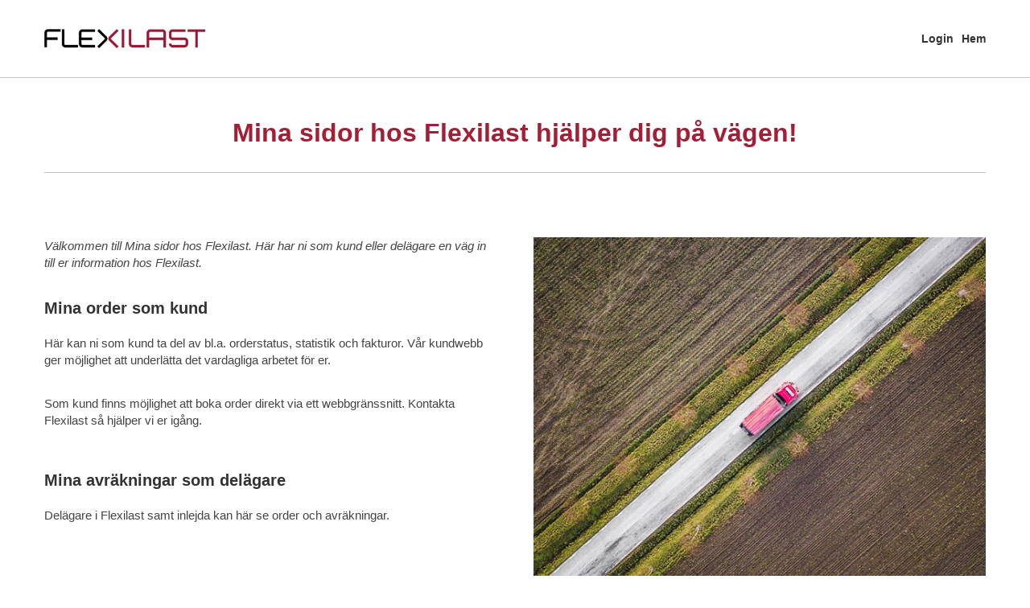

--- FILE ---
content_type: text/html; charset=utf-8
request_url: http://t5.flexilast.se/dnn/
body_size: 15602
content:
<!DOCTYPE html>
<html  lang="en-US">
<head id="Head">
<!--*********************************************-->
<!-- DNN Platform - http://www.dnnsoftware.com   -->
<!-- Copyright (c) 2002-2018, by DNN Corporation -->
<!--*********************************************-->
<meta content="text/html; charset=UTF-8" http-equiv="Content-Type" /><title>
	Hem
</title><meta id="MetaKeywords" name="KEYWORDS" content=",DotNetNuke,DNN" /><meta id="MetaGenerator" name="GENERATOR" content="DotNetNuke " /><meta id="MetaRobots" name="ROBOTS" content="INDEX, FOLLOW" /><link href="/dnn/Resources/Shared/stylesheets/dnndefault/7.0.0/default.css?cdv=209" type="text/css" rel="stylesheet"/><link href="/dnn/Resources/Search/SearchSkinObjectPreview.css?cdv=209" type="text/css" rel="stylesheet"/><link href="/dnn/Portals/_default/Skins/Gravity/skin.css?cdv=209" type="text/css" rel="stylesheet"/><link href="/dnn/Portals/0/portal.css?cdv=209" type="text/css" rel="stylesheet"/><link href="/dnn/Portals/0/home.css?cdv=209" type="text/css" rel="stylesheet"/><link href="/dnn/Portals/_default/Skins/Gravity/bootstrap/css/bootstrap.min.css?cdv=209" type="text/css" rel="stylesheet"/><script src="/dnn/Resources/libraries/jQuery/03_02_01/jquery.js?cdv=209" type="text/javascript"></script><script src="/dnn/Resources/libraries/jQuery-Migrate/03_00_00/jquery-migrate.js?cdv=209" type="text/javascript"></script><script src="/dnn/Resources/libraries/jQuery-UI/01_12_01/jquery-ui.js?cdv=209" type="text/javascript"></script><link href="http://localhost/dnn/" rel="canonical" /><meta name="viewport" content="width=device-width,initial-scale=1" /></head>
<body id="Body">
    
    <form method="post" action="/dnn/" id="Form" enctype="multipart/form-data">
<div class="aspNetHidden">
<input type="hidden" name="__EVENTTARGET" id="__EVENTTARGET" value="" />
<input type="hidden" name="__EVENTARGUMENT" id="__EVENTARGUMENT" value="" />
<input type="hidden" name="__VIEWSTATE" id="__VIEWSTATE" value="2sy8ub4ON9dJ8+Gnu6AuRNtsipmCPXFvdxZrzvK/[base64]/TC3TPvGzeX6HDOtInQJTY3MjmXQAa74xWwT8OKLZ+SXHwADk1KBkcAXPF9tfvVV8dc7XrOXn8trK/gYDOkBq1gbOYuvBeEUxYccdY2Ckohj1YPzcxtOzdBhVl/0MeGEzQ6J07nyvNsJadiWNFTkO106wzwi/w4Awam+tuidfjC5XYcSDr//GotiBNMSIPi+cXaDGyM++hIyanaHGJYaOX4Wx7j7r+5iKD0jNNRBTJHcOzNvsxDSZ5EFh0TPx+tLDwsRjrLzKZyt4bwk=" />
</div>

<script type="text/javascript">
//<![CDATA[
var theForm = document.forms['Form'];
if (!theForm) {
    theForm = document.Form;
}
function __doPostBack(eventTarget, eventArgument) {
    if (!theForm.onsubmit || (theForm.onsubmit() != false)) {
        theForm.__EVENTTARGET.value = eventTarget;
        theForm.__EVENTARGUMENT.value = eventArgument;
        theForm.submit();
    }
}
//]]>
</script>


<script src="/dnn/WebResource.axd?d=pynGkmcFUV0uipNAV7rieXWx9Fd-spv2lu9o8uVDngu9qbTdigHuGZ1a59k1&amp;t=638901608248157332" type="text/javascript"></script>


<script src="/dnn/ScriptResource.axd?d=NJmAwtEo3IqNwW-I2mQ_6Byrjr2C-l9eqeg_O16bp-zykAGthss1VfFufRjuek63xqessocqBnCpaT6-vnso_EO3QTq87PcrJcJGiLWhTw6tNoDsTuJt5NLsQsA2moY6qf4Npw2&amp;t=5c0e0825" type="text/javascript"></script>
<script src="/dnn/ScriptResource.axd?d=dwY9oWetJoI1QlMXglLKuFVsvaY3CxoG3uiPfwC-14--v1OTbKE7AjijzqbkLtPDTKZFGAahLSSv7pvHb9K3f5968oic7nc3WtA7OSRcjJx5qeGoPy7j_DYp2vQiStpmFqSYpuRN21HoyJaw0&amp;t=5c0e0825" type="text/javascript"></script>
<div class="aspNetHidden">

	<input type="hidden" name="__VIEWSTATEGENERATOR" id="__VIEWSTATEGENERATOR" value="B10B99E0" />
	<input type="hidden" name="__VIEWSTATEENCRYPTED" id="__VIEWSTATEENCRYPTED" value="" />
	<input type="hidden" name="__EVENTVALIDATION" id="__EVENTVALIDATION" value="yOUNqBlHnsQfJ9TOAPjqEyytG1y0eEUE/7KRi02xr02tFdZJvSjo1pymwm8M7EXS/1nrFiJPlCrxJaYbmKgCV8+A3VD455RBuVo5wMldrjR8LYeZWWzxHIp/DbBJFa25JQB1opN+wbrp0qVbS3S9m2o7eiU=" />
</div><script src="/dnn/js/dnn.js?cdv=209" type="text/javascript"></script><script src="/dnn/js/dnn.modalpopup.js?cdv=209" type="text/javascript"></script><script src="/dnn/Portals/_default/Skins/Gravity/js/scripts.js?cdv=209" type="text/javascript"></script><script src="/dnn/js/dnncore.js?cdv=209" type="text/javascript"></script><script src="/dnn/Resources/Search/SearchSkinObjectPreview.js?cdv=209" type="text/javascript"></script><script src="/dnn/js/dnn.servicesframework.js?cdv=209" type="text/javascript"></script><script src="/dnn/Portals/_default/Skins/Gravity/bootstrap/js/bootstrap.min.js?cdv=209" type="text/javascript"></script><script src="/dnn/Portals/_default/Skins/Gravity/js/doubletaptogo.min.js?cdv=209" type="text/javascript"></script>
<script type="text/javascript">
//<![CDATA[
Sys.WebForms.PageRequestManager._initialize('ScriptManager', 'Form', [], [], [], 90, '');
//]]>
</script>

        
        
        




<div id="siteWrapper">
    <div id="userControls" class="container">
        <div class="row-fluid">
            <div class="span2 language pull-left">
                <div class="language-object" >


</div>
            </div>
            <div id="search" class="span3 pull-right">
                <span id="dnn_dnnSearch_ClassicSearch">
    
    
    <span class="searchInputContainer" data-moreresults="See More Results" data-noresult="No Results Found">
        <input name="dnn$dnnSearch$txtSearch" type="text" maxlength="255" size="20" id="dnn_dnnSearch_txtSearch" class="NormalTextBox" aria-label="Search" autocomplete="off" placeholder="Search..." />
        <a class="dnnSearchBoxClearText" title="Clear search text"></a>
    </span>
    <a id="dnn_dnnSearch_cmdSearch" class="SearchButton" href="javascript:__doPostBack(&#39;dnn$dnnSearch$cmdSearch&#39;,&#39;&#39;)">Search</a>
</span>


<script type="text/javascript">
    $(function() {
        if (typeof dnn != "undefined" && typeof dnn.searchSkinObject != "undefined") {
            var searchSkinObject = new dnn.searchSkinObject({
                delayTriggerAutoSearch : 400,
                minCharRequiredTriggerAutoSearch : 2,
                searchType: 'S',
                enableWildSearch: true,
                cultureCode: 'en-US',
                portalId: -1
                }
            );
            searchSkinObject.init();
            
            
            // attach classic search
            var siteBtn = $('#dnn_dnnSearch_SiteRadioButton');
            var webBtn = $('#dnn_dnnSearch_WebRadioButton');
            var clickHandler = function() {
                if (siteBtn.is(':checked')) searchSkinObject.settings.searchType = 'S';
                else searchSkinObject.settings.searchType = 'W';
            };
            siteBtn.on('change', clickHandler);
            webBtn.on('change', clickHandler);
            
            
        }
    });
</script>

            </div>
            <div id="login" class="span5 pull-right">
                
<div id="dnn_dnnLogin_loginGroup" class="loginGroup">
    <a id="dnn_dnnLogin_enhancedLoginLink" title="Login" class="LoginLink" rel="nofollow" onclick="this.disabled=true;" href="http://t5.flexilast.se/dnn/Login?returnurl=%2fdnn%2f">Login</a>
</div>
                
 
            </div>
        </div>
    </div>
    <div id="siteHeadouter">
        <div id="siteHeadinner" class="container">
        	<div class="navbar">
            	<div class="navbar-inner">
                    <span class="brand visible-desktop">
                        <a id="dnn_dnnLOGO_hypLogo" title="Flexilast DNN" href="http://t5.flexilast.se/dnn/"><img id="dnn_dnnLOGO_imgLogo" src="/dnn/Portals/0/Images/logga.png?ver=2016-04-07-093752-000" alt="Flexilast DNN" /></a>
                    </span>
                    <span class="brand hidden-desktop">
                        <a id="dnn_dnnLOGOmobi_hypLogo" title="Flexilast DNN" href="http://t5.flexilast.se/dnn/"><img id="dnn_dnnLOGOmobi_imgLogo" src="/dnn/Portals/0/Images/logga.png?ver=2016-04-07-093752-000" alt="Flexilast DNN" /></a>
                    </span>
                    <a class="btn btn-navbar" data-toggle="collapse" data-target=".nav-collapse">Menu</a>
                    <div id="navdttg" class="nav-collapse collapse pull-right">
                        <ul class="nav nav-pills">

	<li class="">
	
		<a href="http://t5.flexilast.se/dnn/Login" >Login</a>
	
	</li>

	<li class="active">
	
		<a href="http://t5.flexilast.se/dnn/" >Hem</a>
	
	</li>

</ul>


<script type="text/javascript">
(function($){
	$(document).ready(function(){
		$(".nav-pills > li a").on("mouseover", function(event){
            var $this = $(this).parent().find(">ul");
            if($this.length == 0) return;
            dnn.addIframeMask($this[0]);
		});
		$(".dropdown").attr("aria-haspopup", "true");
		$(".dropdownactive").attr("aria-haspopup", "true");
		$(".dropdown-menu").attr("aria-haspopup", "false");
	});
})(jQuery);
</script>

                    </div>
                </div>
			</div>
        </div>
    </div>
    <div id="contentWrapper">
        <div class="container">
            <div class="row-fluid">
    	        <div id="Breadcrumb" class="span12"><span id="dnn_dnnBreadcrumb_lblBreadCrumb" itemprop="breadcrumb" itemscope="" itemtype="https://schema.org/breadcrumb"></span></div>
            </div>
            <div class="row-fluid">
		        <div id="dnn_ContentPane" class="contentPane"><div class="DnnModule DnnModule-DNN_HTML DnnModule-425"><a name="425"></a>
<div class="DNNContainer_Title_h2 SpacingBottom">
    <h2><span id="dnn_ctr425_dnnTITLE_titleLabel" class="TitleH2"> </span>


</h2>
    <div id="dnn_ctr425_ContentPane"><!-- Start_Module_425 --><div id="dnn_ctr425_ModuleContent" class="DNNModuleContent ModDNNHTMLC">
	<div id="dnn_ctr425_HtmlModule_lblContent" class="Normal">
	<div class="wrap">&nbsp;
<h1>Mina sidor hos Flexilast hjälper dig på vägen!</h1>
&nbsp;

<hr />
<div class="left">&nbsp;
<div class="inner">&nbsp;
<p><em>Välkommen till Mina sidor hos Flexilast. Här har ni som kund eller delägare en väg in till er information hos Flexilast.</em></p>
&nbsp;

<h2>Mina order som kund</h2>
&nbsp;

<p>Här kan ni som kund ta del av bl.a. orderstatus, statistik och fakturor. Vår kundwebb ger möjlighet att underlätta det vardagliga arbetet för er.</p>
&nbsp;

<p>Som kund finns möjlighet att boka order direkt via ett webbgränssnitt. Kontakta Flexilast så hjälper vi er igång.</p>

<p>&nbsp;</p>

<h2 style="font-style: normal; font-variant-ligatures: normal; font-variant-caps: normal;">Mina avräkningar som delägare</h2>
&nbsp;

<p>Delägare i Flexilast samt inlejda kan här se order och avräkningar.</p>

<p>&nbsp;</p>

<h2>&nbsp;</h2>
</div>
</div>
&nbsp;

<div class="right">&nbsp;
<div class="inner"><br />
<img alt="" src="/dnn/portals/0/Images/lastbil_pa_vag2_605x454.jpg" /></div>
</div>
</div>

</div>

</div><!-- End_Module_425 --></div>
	<div class="clear"></div>
</div>
</div></div>
            </div>
            <div class="row-fluid">
                <div class="span8">
                    <div class="row-fluid">
			            <div id="dnn_leftPane" class="leftPane span12 DNNEmptyPane"></div>
                    </div>
                    <div class="row-fluid">
				        <div id="dnn_leftPaneLowerLeft" class="span6 leftPaneLowerLeft DNNEmptyPane"></div>
				        <div id="dnn_leftPaneLowerRight" class="span6 leftPaneLowerRight DNNEmptyPane"></div>
                    </div>
                    <div class="row-fluid">
			            <div id="dnn_leftPaneBottom" class="span12 DNNEmptyPane"></div>
                    </div>
                </div>
                <div class="span4">
                    <div id="dnn_rightPane" class="twoColRightPane DNNEmptyPane"></div>
                </div>
            </div>
            <div id="footer">
                <div class="row-fluid">
        	        <div id="dnn_footerLeftOuterPane" class="span2 footerPane DNNEmptyPane"></div>
                    <div id="dnn_footerLeftPane" class="span2 footerPane DNNEmptyPane"></div>
                    <div id="dnn_footerCenterPane" class="span2 footerPane DNNEmptyPane"></div>
                    <div id="dnn_footerRightPane" class="span2 footerPane DNNEmptyPane"></div>
                    <div id="dnn_footerRightOuterPane" class="span2 offset2 footerPaneRight DNNEmptyPane"></div>
                </div>
                <div class="row-fluid">
                    <hr class="span12"/>
                </div>
                <div id="copyright" class="row-fluid">
<!--
				    <div class="pull-right">
					    
					    <a id="dnn_dnnTerms_hypTerms" class="SkinObject" rel="nofollow" href="http://t5.flexilast.se/dnn/Terms">Terms Of Use</a> |
					    <a id="dnn_dnnPrivacy_hypPrivacy" class="SkinObject" rel="nofollow" href="http://t5.flexilast.se/dnn/Privacy">Privacy Statement</a>
				    </div>
-->
				    <span id="dnn_dnnCopyright_lblCopyright" class="pull-left">Copyright 2026 by FLEXILAST</span>


                </div>
                <div class="row-fluid copyright-container">
					<span class="split"></span>
                    <a href="http://www.dnnsoftware.com/community?utm_source=dnn-install&amp;utm_medium=web-link&amp;utm_content=gravity-skin-link&amp;utm_campaign=dnn-install&amp;utm_term=dnn+.net+cms" id="dnn_dnnLink_aDnnLink" target="_blank">DNN .NET CMS</a>

					<span class="split"></span>
				</div>
            </div>
        </div>
	</div>
</div>

<!--CDF(Css|/dnn/Portals/_default/Skins/Gravity/bootstrap/css/bootstrap.min.css?cdv=209|DnnPageHeaderProvider|100)-->
<script type="text/javascript">
     $(function () {
          $('#navdttg li:has(ul)').doubleTapToGo();
     });
</script>
        <input name="ScrollTop" type="hidden" id="ScrollTop" />
        <input name="__dnnVariable" type="hidden" id="__dnnVariable" autocomplete="off" value="`{`__scdoff`:`1`,`sf_siteRoot`:`/dnn/`,`sf_tabId`:`55`}" />
        <input name="__RequestVerificationToken" type="hidden" value="boCpHsMUlRzz-IbwGOuw9SPfvQ3T7JmBMcsMzfgZb62nbPq7dga1qcp8yQMUmzsQqTwiPQ2" />
    </form>
    <!--CDF(Javascript|/dnn/js/dnncore.js?cdv=209|DnnBodyProvider|100)--><!--CDF(Css|/dnn/Portals/0/home.css?cdv=209|DnnPageHeaderProvider|100)--><!--CDF(Javascript|/dnn/js/dnn.modalpopup.js?cdv=209|DnnBodyProvider|50)--><!--CDF(Css|/dnn/Resources/Shared/stylesheets/dnndefault/7.0.0/default.css?cdv=209|DnnPageHeaderProvider|5)--><!--CDF(Css|/dnn/Portals/_default/Skins/Gravity/skin.css?cdv=209|DnnPageHeaderProvider|15)--><!--CDF(Css|/dnn/Portals/0/portal.css?cdv=209|DnnPageHeaderProvider|35)--><!--CDF(Css|/dnn/Resources/Search/SearchSkinObjectPreview.css?cdv=209|DnnPageHeaderProvider|10)--><!--CDF(Javascript|/dnn/Resources/Search/SearchSkinObjectPreview.js?cdv=209|DnnBodyProvider|100)--><!--CDF(Javascript|/dnn/js/dnn.js?cdv=209|DnnBodyProvider|12)--><!--CDF(Javascript|/dnn/js/dnn.servicesframework.js?cdv=209|DnnBodyProvider|100)--><!--CDF(Javascript|/dnn/Resources/libraries/jQuery-Migrate/03_00_00/jquery-migrate.js?cdv=209|DnnPageHeaderProvider|6)--><!--CDF(Javascript|/dnn/Resources/libraries/jQuery-UI/01_12_01/jquery-ui.js?cdv=209|DnnPageHeaderProvider|10)--><!--CDF(Javascript|/dnn/Resources/libraries/jQuery/03_02_01/jquery.js?cdv=209|DnnPageHeaderProvider|5)-->
    
</body>
</html>

--- FILE ---
content_type: text/css
request_url: http://t5.flexilast.se/dnn/Portals/0/portal.css?cdv=209
body_size: 13048
content:
/* Flexilast custom css */
/*Version 0.1 */
/******************************************************************
Version: 1.2
******************************************************************/
/*********************
IMAGE FILTERS

img { 
  @include filter(grayscale, 100%);
}

*********************/
/*********************
OPACITY

@include opacity(0.8);

*********************/
/*********************
Gradient
*********************/
/*********************
Box shadow
*********************/
/*********************
PREFIXES
*********************/
/*********************
SHOW/HIDE
*********************/
/*********************
OTHER
*********************/
/* 
.container-with-floated-children {
  @extend %clearfix;
}
*/
/******************************************************************
Version: 1.0.4
******************************************************************/
/* Basic mixins */
/* Justify */
/* Align */
/* Other */
/******************************************************************
Version: 1.1
******************************************************************/
/*********************
TRANSITIONS

a {
  color: gray;
  @include transition(color .3s ease);
  &:hover {
    color: black;
  }
}
*********************/
/* 
 * Deprecated DNN CSS class names will remain available for some time
 * before being  permanently removed. Removal will occur according to
 * the  following process:
 *
 * 1. Removal will only occur with a major (x.y) release, never
 *    with a maintenance (x.y.z) release.
 * 2. Removal will not occur less than six months after the release
 *    when it was deprecated.
 * 3. Removal will not occur until after deprecation has been noted 
 *    in at least two major releases.
 *
 *                                              |        |Planned |
 *  Name                                        |Release |Removal |
 *----------------------------------------------+--------+--------+
 * Mod{NAME}C                                     5.6.2    6.2
 *   {NAME} = sanitized version of the DesktopModule Name 
 *   Used on <div> tag surrounding Module Content, inside container
 *----------------------------------------------+--------+--------+
 */
/* PAGE BACKGROUND */
/* background color for the header at the top of the page  */
/* background color for the content part of the pages */
#userControls {
  display: none; }

#contentWrapper {
  background-color: white;
  font-family: Arial, Verdana, Geneva, 'DejaVu Sans', sans-serif;
  font-size: 12px;
  color: #333; }

#custom-link {
  display: inline-block;
  background: #A41F35;
  color: #333;
  line-height: 34px;
  padding: 0px 10px;
  font-weight: normal; }

#custom-link:hover {
  background: #444;
  color: #A41F35; }

div a.primaryButton {
  background: #A41F35;
  color: #ffffff;
  line-height: 34px;
  padding: 0px 10px;
  font-weight: normal; }

div a.primaryButton:hover {
  background: #f2f2f2;
  color: #A41F35; }

div a.primaryButton[disabled] {
  background: #A41F35;
  color: #ccc; }

div a.primaryButton[disabled]:hover {
  background: #A41F35;
  color: #ccc; }

#footer {
  background: none; }

.copyright-container {
  display: none; }

/* background/border colors for the selected tab */
/* text style for the selected tab */
/* hyperlink style for the selected tab */
/* text style for the unselected tabs */
/* hyperlink style for the unselected tabs */
/* GENERAL */
/* style for module titles */
/* style of item titles on edit and admin pages */
/* module title style used instead of Head for compact rendering by QuickLinks and Signin modules */
/* text style used for most text rendered by modules */
/* text style used for textboxes in the admin and edit pages, for Nav compatibility */
/* text style for buttons and link buttons used in the portal admin pages */
/* hyperlink style for buttons and link buttons used in the portal admin pages */
/* button style for standard HTML buttons */
/* GENERIC */
/* MODULE-SPECIFIC */
/* text style for reading messages in Discussion */
/* style of item titles by Announcements and events */
/* Menu-Styles */
/* Module Title Menu */
/* Main Menu */
/* Login Styles */
/********************************
Theme Name: Flexilast
Author: Bysted
Author URL: http://www.bysted.se/

Stylesheet: Colors
********************************/
/*********************
Variables
*********************/
/* base */
/* links */
/* Main Menu */
/* Mobile Menu */
/* typography */
/* Header and Footer */
/*Lines and borders*/
/* tables */
/*top-menu*/
/*Margins and heights*/
/*If changed also need to be updated in scripts.js*/
/* Custom css */
/******** BASE (MOBILE) SIZE ********/
body {
  background: #ffffff !important; }

#contentWrapper {
  padding-top: 2em; }
  #contentWrapper h1 {
    color: #a41f35;
    font-size: 32px;
    line-height: 1.2; }
  #contentWrapper h2 {
    font-size: 20px;
    line-height: 1.3;
    margin-bottom: .1em; }
  #contentWrapper p {
    font-size: 15px;
    line-height: 1.4;
    margin-bottom: 1em; }
  #contentWrapper div.wrap {
    display: -webkit-box;
    display: -ms-flexbox;
    display: -webkit-flex;
    display: flex;
    -webkit-flex-wrap: wrap;
    -moz-flex-wrap: wrap;
    -o-flex-wrap: wrap;
    flex-wrap: wrap;
    -ms-flex-wrap: wrap; }
  #contentWrapper div.left, #contentWrapper div.right {
    width: 100%;
    margin-top: 1em; }
    #contentWrapper div.left img, #contentWrapper div.right img {
      width: 100%; }
  #contentWrapper hr {
    width: 100%; }
  #contentWrapper #Breadcrumb {
    display: none; }
  #contentWrapper a.primaryButton {
    background-color: #a41f35;
    color: #ffffff; }
    #contentWrapper a.primaryButton:hover {
      background-color: #8f1b2e; }
    #contentWrapper a.primaryButton[disabled] {
      border: none;
      background-color: #E5E5E5;
      color: #999999; }
  #contentWrapper table th, #contentWrapper table.tableDefault th {
    padding: 6px;
    border-top: 2px solid #BFBFBF !important;
    border-bottom: 2px solid #BFBFBF !important;
    border-right: 1px solid #BFBFBF;
    border-left: 1px solid #BFBFBF;
    font-size: 1.2em; }
  #contentWrapper table tr, #contentWrapper table.tableDefault tr {
    /*border-bottom: 1px solid $black-15;*/ }
    #contentWrapper table tr[style="border-top: 1px solid black;"], #contentWrapper table.tableDefault tr[style="border-top: 1px solid black;"] {
      border-top: 1px solid #BFBFBF !important; }
      #contentWrapper table tr[style="border-top: 1px solid black;"] > td, #contentWrapper table.tableDefault tr[style="border-top: 1px solid black;"] > td {
        border-top: 1px solid #BFBFBF !important;
        border-bottom: 1px solid #BFBFBF !important;
        border-right: 1px solid #BFBFBF;
        border-left: 1px solid #BFBFBF;
        background-color: #F2F2F2; }
    #contentWrapper table tr td, #contentWrapper table.tableDefault tr td {
      padding: 6px; }
      #contentWrapper table tr td span[style="color:#99FF99"], #contentWrapper table tr td span[style="color:#33CC33"], #contentWrapper table.tableDefault tr td span[style="color:#99FF99"], #contentWrapper table.tableDefault tr td span[style="color:#33CC33"] {
        color: green !important; }
      #contentWrapper table tr td span[style="color:#FFFF99"], #contentWrapper table.tableDefault tr td span[style="color:#FFFF99"] {
        color: orange !important; }
      #contentWrapper table tr td span[style="color:#75BAFF"], #contentWrapper table.tableDefault tr td span[style="color:#75BAFF"] {
        color: darkblue !important; }

#siteHeadouter {
  border-bottom: 1px solid #c0c0c0; }
  #siteHeadouter #siteHeadinner {
    width: 100%;
    padding: 0; }
    #siteHeadouter #siteHeadinner .navbar .navbar-inner {
      padding-left: 0;
      float: left;
      width: 100%;
      display: -webkit-box;
      display: -ms-flexbox;
      display: -webkit-flex;
      display: flex;
      -webkit-flex-wrap: wrap;
      -moz-flex-wrap: wrap;
      -o-flex-wrap: wrap;
      flex-wrap: wrap;
      -ms-flex-wrap: wrap;
      -webkit-align-items: center;
      -moz-align-items: center;
      -o-align-items: center;
      align-items: center;
      -ms-flex-align: center;
      -webkit-justify-content: flex-start;
      -moz-justify-content: flex-start;
      -o-justify-content: flex-start;
      justify-content: flex-start;
      -ms-flex-pack: flex-start;
      -ms-flex-pack: start;
      border-bottom: 1px solid #a41f35; }
      #siteHeadouter #siteHeadinner .navbar .navbar-inner .nav-collapse {
        top: 0; }
        #siteHeadouter #siteHeadinner .navbar .navbar-inner .nav-collapse .nav {
          background-color: #a41f35 !important;
          margin-bottom: 0;
          padding: 3em 0; }
          #siteHeadouter #siteHeadinner .navbar .navbar-inner .nav-collapse .nav li {
            text-align: center;
            margin: 0;
            padding: 3px 0 !important; }
            #siteHeadouter #siteHeadinner .navbar .navbar-inner .nav-collapse .nav li a {
              border: none !important;
              text-shadow: none;
              color: #ffffff;
              height: auto !important;
              line-height: 1em !important; }
      #siteHeadouter #siteHeadinner .navbar .navbar-inner .brand {
        margin: 0px; }
        #siteHeadouter #siteHeadinner .navbar .navbar-inner .brand img {
          max-width: 150px; }
        #siteHeadouter #siteHeadinner .navbar .navbar-inner .brand.hidden-desktop {
          max-width: 100%;
          -webkit-flex-grow: 1;
          -moz-flex-grow: 1;
          -ms-flex-grow: 1;
          -o-flex-grow: 1;
          flex-grow: 1;
          flex: 1 auto;
          margin-left: 5%; }
      #siteHeadouter #siteHeadinner .navbar .navbar-inner .btn {
        margin: 0 !important;
        background-color: #a41f35 !important;
        border: 1px solid #a41f35;
        background-image: none !important;
        margin-right: 5% !important;
        padding: 10px 15px;
        font-weight: normal;
        font-size: 1em;
        height: auto;
        text-transform: uppercase; }

/* Custom, iPhone Retina */
/* Extra Small Devices, Phones */
/* Small Devices, Tablets */
@media only screen and (min-width: 768px) {
  #siteHeadinner .navbar .navbar-inner .brand.hidden-desktop {
    margin-left: 3%; } }

/* Medium Devices, Desktops */
@media only screen and (min-width: 992px) {
  #contentWrapper div.wrap {
    -webkit-justify-content: space-between;
    -moz-justify-content: space-between;
    -o-justify-content: space-between;
    justify-content: space-between;
    -ms-flex-pack: justify; }
  #contentWrapper div.left, #contentWrapper div.right {
    width: 48%;
    margin-top: 2em; }
  #siteHeadouter #siteHeadinner {
    max-width: 940px;
    padding: 2em 0; }
    #siteHeadouter #siteHeadinner .navbar .navbar-inner {
      float: left;
      width: 100%;
      -webkit-align-items: center;
      -moz-align-items: center;
      -o-align-items: center;
      align-items: center;
      -ms-flex-align: center;
      -webkit-justify-content: space-between;
      -moz-justify-content: space-between;
      -o-justify-content: space-between;
      justify-content: space-between;
      -ms-flex-pack: justify; }
      #siteHeadouter #siteHeadinner .navbar .navbar-inner .brand img {
        max-width: 200px; }
      #siteHeadouter #siteHeadinner .navbar .navbar-inner .nav-collapse {
        display: block;
        top: 0;
        -webkit-flex-grow: 1;
        -moz-flex-grow: 1;
        -ms-flex-grow: 1;
        -o-flex-grow: 1;
        flex-grow: 1;
        flex: 1 auto; }
        #siteHeadouter #siteHeadinner .navbar .navbar-inner .nav-collapse .nav {
          display: -webkit-box;
          display: -ms-flexbox;
          display: -webkit-flex;
          display: flex;
          -webkit-justify-content: flex-end;
          -moz-justify-content: flex-end;
          -o-justify-content: flex-end;
          justify-content: flex-end;
          -ms-flex-pack: flex-end;
          -ms-flex-pack: end;
          width: 100%;
          background-color: transparent !important;
          margin: 0;
          padding: 0; }
          #siteHeadouter #siteHeadinner .navbar .navbar-inner .nav-collapse .nav li {
            height: auto;
            padding: 0 !important; }
            #siteHeadouter #siteHeadinner .navbar .navbar-inner .nav-collapse .nav li a {
              color: #333333 !important;
              padding: 0;
              margin: 0 0 0 10px; } }

/* Large Devices, Wide Screens */
@media only screen and (min-width: 1200px) {
  #siteHeadouter #siteHeadinner {
    max-width: 1170px; } }

/* Fix for size of RadPicker */ 
.RadPicker{
	width: 125px !important;
	}
